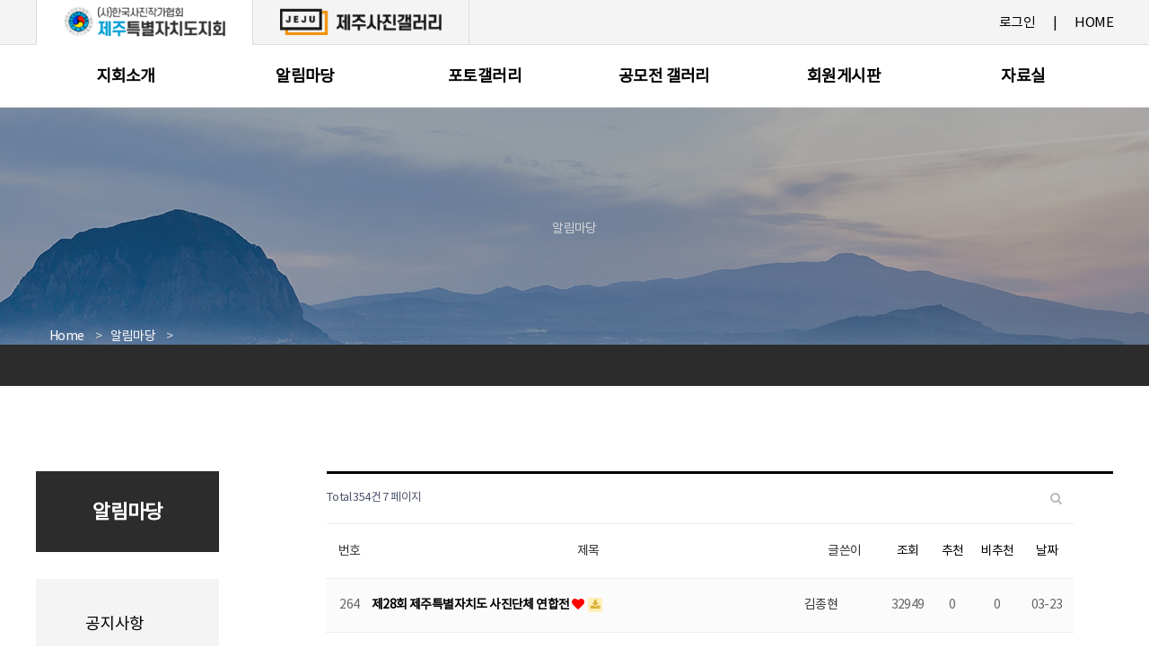

--- FILE ---
content_type: text/html; charset=utf-8
request_url: http://jejupask.com/bbs/board.php?bo_table=1&sop=and&sst=wr_nogood&sod=desc&sfl=&stx=&sca=&page=7
body_size: 34301
content:
<!doctype html>
<html lang="ko">
<head>
<meta charset="utf-8">
<meta http-equiv="imagetoolbar" content="no">
<meta http-equiv="X-UA-Compatible" content="IE=Edge">
<title>(사)한국사진작가협회 제주특별자치도회</title>
<link rel="stylesheet" href="http://jejupask.com/css/default.css?ver=191202">
<link rel="stylesheet" href="http://jejupask.com/js/font-awesome/css/font-awesome.min.css?ver=191202">
<link rel="stylesheet" href="http://jejupask.com/skin/board/basic/style.css?ver=191202">
<!--[if lte IE 8]>
<script src="http://jejupask.com/js/html5.js"></script>
<![endif]-->
<script>
// 자바스크립트에서 사용하는 전역변수 선언
var g5_url       = "http://jejupask.com";
var g5_bbs_url   = "http://jejupask.com/bbs";
var g5_is_member = "";
var g5_is_admin  = "";
var g5_is_mobile = "";
var g5_bo_table  = "1";
var g5_sca       = "";
var g5_editor    = "";
var g5_cookie_domain = "";
</script>
<script src="http://jejupask.com/js/jquery-1.12.4.min.js"></script>
<script src="http://jejupask.com/js/jquery-migrate-1.4.1.min.js"></script>
<script src="http://jejupask.com/js/jquery.menu.js?ver=191202"></script>
<script src="http://jejupask.com/js/common.js?ver=191202"></script>
<script src="http://jejupask.com/js/wrest.js?ver=191202"></script>
<script src="http://jejupask.com/js/placeholders.min.js"></script>
</head>
<body>

<html lang="ko">
<head>
  <meta charset="utf-8">
  <meta http-equiv="X-UA-Compatible" content="IE=edge">
  <meta name="viewport" content="width=device-width, initial-scale=1.0, maximum-scale=1">
  <title>(사)한국사진작가협회 제주특별자치도지회</title>
  <link rel="stylesheet" href="/dist/css/artstrap.min.css">
<link rel="stylesheet" href="http://jejupask.com/js/font-awesome/css/font-awesome.min.css?ver=191202">
<link rel="stylesheet" href="http://jejupask.com/skin/board/basic/style.css?ver=191202">
  <link rel="stylesheet" href="/pub/css/layout.css">
  <link rel="stylesheet" href="/pub/css/mobile.css">
  <link rel="stylesheet" href="/pub/css/sub.css">
  <script src="https://kit.fontawesome.com/ab8c2f4993.js" crossorigin="anonymous"></script>

<script src="http://jejupask.com/js/jquery-1.12.4.min.js"></script>
<script src="http://jejupask.com/js/jquery-migrate-1.4.1.min.js"></script>
<script src="http://jejupask.com/js/jquery.menu.js?ver=191202"></script>
<script src="http://jejupask.com/js/common.js?ver=191202"></script>
<script src="http://jejupask.com/js/wrest.js?ver=191202"></script>
<script src="http://jejupask.com/js/placeholders.min.js"></script>
</head>
<body>
	<a href="#main" class="sr-only sr-only-focusable">
	<div class="container">본문 바로가기</div>
	</a>

	<div id="header" class="header">
		<div class="header-top">
			<div class="container"><div class="row">
				<h1><a href="/"><img src="/pub/images/common/logo.png" alt="(사)한국사진작가협회 제주특별자치도지회"></a></h1>
				<p class="top-logo"><a href="http://www.gallery.jejupask.com/" title="새창" target="_blank"><img src="/pub/images/common/logo2.png" alt="JEJU 제주사진갤러리"></a></p>
			</div></div>
		</div><!-- header-top -->

		<div class="container">
		<div class="row">


		<div class="m-menu">
		<div class="top-util">
			<ul class="list-unstyled header-util">
    							<li><a href="/bbs/login.php">로그인</a></li>
								<li><a href="/">HOME</a></li>
				<!-- <li><a href="#">사이트맵</a></li> -->
			</ul>
		</div><!-- top-util -->

		<div id="gnb" class="gnb">
			<h2 class="sr-only">주메뉴</h2>
			<div class = "gnb-wrap">
                
				<div class="gnb-menus gnb-menus1">
					<h3><a href="http://www.jejupask.com/bbs/content.php?co_id=company" target="_self" title="새창" >지회소개</a></h3>
					<div class = "gnb-submenu">
						<ul class="list-unstyled">
                    
							<li><a href="http://www.jejupask.com/bbs/content.php?co_id=company" target="_self">지회장 인사</a></li>
                    
							<li><a href="http://www.jejupask.com/bbs/content.php?co_id=officer" target="_self">임원명단</a></li>
                    
							<li><a href="http://www.jejupask.com/bbs/board.php?bo_table=18" target="_self">자문위원</a></li>
                    
							<li><a href="http://www.jejupask.com/bbs/board.php?bo_table=17" target="_self">운영규정</a></li>
                    
							<li><a href="http://www.jejupask.com/bbs/board.php?bo_table=19" target="_self">회원명단</a></li>
                    
							<li><a href="http://www.jejupask.com/bbs/content.php?co_id=history" target="_self">연혁</a></li>
                    
							<li><a href="http://www.jejupask.com/bbs/board.php?bo_table=20" target="_self">역대임원</a></li>
                    
							<li><a href="http://www.jejupask.com/bbs/board.php?bo_table=21" target="_self">초대작가</a></li>
                    
							<li><a href="http://www.jejupask.com/bbs/board.php?bo_table=22" target="_self">추천작가</a></li>
                    
							<li><a href="http://www.jejupask.com/bbs/board.php?bo_table=23" target="_self">심사자격자</a></li>
                    
							<li><a href="http://www.jejupask.com/bbs/content.php?co_id=map" target="_self">찾아오시는길</a></li>
                    						</ul>
					</div>
				</div>
                
				<div class="gnb-menus gnb-menus2">
					<h3><a href="http://www.jejupask.com/bbs/board.php?bo_table=1" target="_self" title="새창" >알림마당</a></h3>
					<div class = "gnb-submenu">
						<ul class="list-unstyled">
                    
							<li><a href="http://www.jejupask.com/bbs/board.php?bo_table=1" target="_self">공지사항</a></li>
                    
							<li><a href="http://www.jejupask.com/bbs/board.php?bo_table=2" target="_self">회원소식</a></li>
                    
							<li><a href="http://www.jejupask.com/bbs/board.php?bo_table=3" target="_self">사진전안내</a></li>
                    
							<li><a href="http://www.jejupask.com/bbs/board.php?bo_table=4" target="_self">공모전안내</a></li>
                    
							<li><a href="http://www.jejupask.com/bbs/board.php?bo_table=16" target="_self">제주촬영지정보</a></li>
                    						</ul>
					</div>
				</div>
                
				<div class="gnb-menus gnb-menus3">
					<h3><a href="http://www.jejupask.com/bbs/board.php?bo_table=6" target="_self" title="새창" >포토갤러리</a></h3>
					<div class = "gnb-submenu">
						<ul class="list-unstyled">
                    
							<li><a href="http://www.jejupask.com/bbs/board.php?bo_table=6" target="_self">행사갤러리</a></li>
                    
							<li><a href="http://www.jejupask.com/bbs/board.php?bo_table=5" target="_self">회원갤러리</a></li>
                    						</ul>
					</div>
				</div>
                
				<div class="gnb-menus gnb-menus4">
					<h3><a href="http://www.jejupask.com/bbs/board.php?bo_table=7" target="_self" title="새창" >공모전 갤러리</a></h3>
					<div class = "gnb-submenu">
						<ul class="list-unstyled">
                    
							<li><a href="http://www.jejupask.com/bbs/board.php?bo_table=7" target="_self">제주도사진대전</a></li>
                    
							<li><a href="http://www.jejupask.com/bbs/board.php?bo_table=8" target="_self">탐라문화제공모전</a></li>
                    
							<li><a href="http://www.jejupask.com/bbs/board.php?bo_table=12" target="_self">사진단체연합전</a></li>
                    
							<li><a href="http://www.jejupask.com/bbs/board.php?bo_table=13" target="_self">사진강좌</a></li>
                    
							<li><a href="http://www.pask.net/bbs/board.php?bo_table=contest#n" target="_self">타지역공모전</a></li>
                    						</ul>
					</div>
				</div>
                
				<div class="gnb-menus gnb-menus5">
					<h3><a href="http://www.jejupask.com/bbs/board.php?bo_table=9" target="_self" title="새창" >회원게시판</a></h3>
					<div class = "gnb-submenu">
						<ul class="list-unstyled">
                    
							<li><a href="http://www.jejupask.com/bbs/board.php?bo_table=9" target="_self">회원게시판</a></li>
                    
							<li><a href="http://www.jejupask.com/bbs/board.php?bo_table=15" target="_self">회원웹진</a></li>
                    						</ul>
					</div>
				</div>
                
				<div class="gnb-menus gnb-menus6">
					<h3><a href="http://www.jejupask.com/bbs/board.php?bo_table=10" target="_self" title="새창" >자료실</a></h3>
					<div class = "gnb-submenu">
						<ul class="list-unstyled">
                    
							<li><a href="http://www.jejupask.com/bbs/board.php?bo_table=10" target="_self">서식자료실</a></li>
                    
							<li><a href="http://www.jejupask.com/bbs/board.php?bo_table=11" target="_self">회의자료실</a></li>
                    						</ul>
					</div>
				</div>
                

			</div>

			<p class="all-menu-close "><a href="#">전체 메뉴 닫기</a></p>
		</div><!-- gnb -->
		</div><!-- m-menu -->
		<div class="back"></div>


		<p class="all-menu-view"><a href="#">
			<span class="icon-allmenu-open">전체메뉴 열기</span>
			<span class="icon-allmenuclose-btn hide">전체메뉴 닫기</span>
		</a></p>

		</div><!-- row -->
		</div><!-- container -->

		<div class="allmenu-bg hide"></div>
	</div><!-- header -->
<div id="subContents" class="sub">
	<div class="subtop-bg"  style="background-image:url(/pub/images/sub/sub_01.jpg);">
		<div class="container"><div class="row">
			<h1></h1>
			<p class="top-txt">알림마당</p>
			<ul class="breadcrumb">
				<li><a href="#">Home</a></li>
				<li><a href="#">알림마당</a></li>
				<li><a href="#"></a></li>
			</ul>
		</div></div>
	</div><!-- subtop-bg -->
	<div class="container"><div class="row">
		<div class="side-menu">
			<h2>알림마당</h2>
			<ul class="list-unstyled">
    							<li ><a href="http://www.jejupask.com/bbs/board.php?bo_table=1">공지사항</a></li>
								<li ><a href="http://www.jejupask.com/bbs/board.php?bo_table=2">회원소식</a></li>
								<li ><a href="http://www.jejupask.com/bbs/board.php?bo_table=3">사진전안내</a></li>
								<li ><a href="http://www.jejupask.com/bbs/board.php?bo_table=4">공모전안내</a></li>
								<li ><a href="http://www.jejupask.com/bbs/board.php?bo_table=16">제주촬영지정보</a></li>
				
			</ul>
		</div><!-- side-menu -->
		<div class="sub-contents">

<!-- 게시판 목록 시작 { -->
<div id="bo_list" style="width:95%">

    <!-- 게시판 카테고리 시작 { -->
        <!-- } 게시판 카테고리 끝 -->
    
    <form name="fboardlist" id="fboardlist" action="http://jejupask.com/bbs/board_list_update.php" onsubmit="return fboardlist_submit(this);" method="post">
    
    <input type="hidden" name="bo_table" value="1">
    <input type="hidden" name="sfl" value="">
    <input type="hidden" name="stx" value="">
    <input type="hidden" name="spt" value="">
    <input type="hidden" name="sca" value="">
    <input type="hidden" name="sst" value="wr_nogood">
    <input type="hidden" name="sod" value="desc">
    <input type="hidden" name="page" value="7">
    <input type="hidden" name="sw" value="">

    <!-- 게시판 페이지 정보 및 버튼 시작 { -->
    <div id="bo_btn_top">
        <div id="bo_list_total">
            <span>Total 354건</span>
            7 페이지
        </div>

        <ul class="btn_bo_user">
        	                        <li>
            	<button type="button" class="btn_bo_sch btn_b01 btn" title="게시판 검색"><i class="fa fa-search" aria-hidden="true"></i><span class="sound_only">게시판 검색</span></button>
            </li>
                    	        </ul>
    </div>
    <!-- } 게시판 페이지 정보 및 버튼 끝 -->
        	
    <div class="tbl_head01 tbl_wrap">
        <table>
        <caption>공지사항 목록</caption>
        <thead>
        <tr>
                        <th scope="col">번호</th>
            <th scope="col">제목</th>
            <th scope="col">글쓴이</th>
            <th scope="col"><a href="/bbs/board.php?bo_table=1&amp;sop=and&amp;sst=wr_hit&amp;sod=desc&amp;sfl=&amp;stx=&amp;sca=&amp;page=7">조회 </a></th>
            <th scope="col"><a href="/bbs/board.php?bo_table=1&amp;sop=and&amp;sst=wr_good&amp;sod=desc&amp;sfl=&amp;stx=&amp;sca=&amp;page=7">추천 </a></th>            <th scope="col"><a href="/bbs/board.php?bo_table=1&amp;sop=and&amp;sst=wr_nogood&amp;sod=asc&amp;sfl=&amp;stx=&amp;sca=&amp;page=7">비추천 </a></th>            <th scope="col"><a href="/bbs/board.php?bo_table=1&amp;sop=and&amp;sst=wr_datetime&amp;sod=desc&amp;sfl=&amp;stx=&amp;sca=&amp;page=7">날짜  </a></th>
        </tr>
        </thead>
        <tbody>
                <tr class=" even">
                        <td class="td_num2">
            264            </td>

            <td class="td_subject" style="padding-left:0px">
                                <div class="bo_tit">
                    <a href="http://jejupask.com/bbs/board.php?bo_table=1&amp;wr_id=101&amp;sst=wr_nogood&amp;sod=desc&amp;sop=and&amp;page=7">
                                                                        제28회 제주특별자치도 사진단체 연합전                    </a>
                    <i class="fa fa-heart" aria-hidden="true"></i><i class="fa fa-download" aria-hidden="true"></i>                                    </div>
            </td>
            <td class="td_name sv_use"><span class="sv_member">김종현</span></td>
            <td class="td_num">32949</td>
            <td class="td_num">0</td>            <td class="td_num">0</td>            <td class="td_datetime">03-23</td>

        </tr>
                <tr class=" ">
                        <td class="td_num2">
            263            </td>

            <td class="td_subject" style="padding-left:0px">
                                <div class="bo_tit">
                    <a href="http://jejupask.com/bbs/board.php?bo_table=1&amp;wr_id=102&amp;sst=wr_nogood&amp;sod=desc&amp;sop=and&amp;page=7">
                                                                        제주특별자치도예술인상 수상후보자 추천요강                    </a>
                    <i class="fa fa-heart" aria-hidden="true"></i><i class="fa fa-download" aria-hidden="true"></i>                                    </div>
            </td>
            <td class="td_name sv_use"><span class="sv_member">김종현</span></td>
            <td class="td_num">32581</td>
            <td class="td_num">0</td>            <td class="td_num">0</td>            <td class="td_datetime">04-01</td>

        </tr>
                <tr class=" even">
                        <td class="td_num2">
            262            </td>

            <td class="td_subject" style="padding-left:0px">
                                <div class="bo_tit">
                    <a href="http://jejupask.com/bbs/board.php?bo_table=1&amp;wr_id=103&amp;sst=wr_nogood&amp;sod=desc&amp;sop=and&amp;page=7">
                                                                        2019 제주들불축제 사진촬영대회 입상작                    </a>
                    <i class="fa fa-heart" aria-hidden="true"></i><i class="fa fa-download" aria-hidden="true"></i>                                    </div>
            </td>
            <td class="td_name sv_use"><span class="sv_member">김종현</span></td>
            <td class="td_num">32938</td>
            <td class="td_num">0</td>            <td class="td_num">0</td>            <td class="td_datetime">04-04</td>

        </tr>
                <tr class=" ">
                        <td class="td_num2">
            261            </td>

            <td class="td_subject" style="padding-left:0px">
                                <div class="bo_tit">
                    <a href="http://jejupask.com/bbs/board.php?bo_table=1&amp;wr_id=104&amp;sst=wr_nogood&amp;sod=desc&amp;sop=and&amp;page=7">
                                                                        제주원도심 근.현대 사진원고모집                    </a>
                    <i class="fa fa-heart" aria-hidden="true"></i><i class="fa fa-download" aria-hidden="true"></i>                                    </div>
            </td>
            <td class="td_name sv_use"><span class="sv_member">김종현</span></td>
            <td class="td_num">32487</td>
            <td class="td_num">0</td>            <td class="td_num">0</td>            <td class="td_datetime">04-23</td>

        </tr>
                <tr class=" even">
                        <td class="td_num2">
            260            </td>

            <td class="td_subject" style="padding-left:0px">
                                <div class="bo_tit">
                    <a href="http://jejupask.com/bbs/board.php?bo_table=1&amp;wr_id=105&amp;sst=wr_nogood&amp;sod=desc&amp;sop=and&amp;page=7">
                                                                        2019제주왕벚꽃 사진촬영대회 입상작 발표                    </a>
                    <i class="fa fa-heart" aria-hidden="true"></i><i class="fa fa-download" aria-hidden="true"></i>                                    </div>
            </td>
            <td class="td_name sv_use"><span class="sv_member">김종현</span></td>
            <td class="td_num">32793</td>
            <td class="td_num">0</td>            <td class="td_num">0</td>            <td class="td_datetime">04-24</td>

        </tr>
                <tr class=" ">
                        <td class="td_num2">
            259            </td>

            <td class="td_subject" style="padding-left:0px">
                                <div class="bo_tit">
                    <a href="http://jejupask.com/bbs/board.php?bo_table=1&amp;wr_id=106&amp;sst=wr_nogood&amp;sod=desc&amp;sop=and&amp;page=7">
                                                                        2019년  제 29회 제주사진단체 연합전 단체상  및 십걸상 수상자                    </a>
                    <i class="fa fa-heart" aria-hidden="true"></i>                                    </div>
            </td>
            <td class="td_name sv_use"><span class="sv_member">김종현</span></td>
            <td class="td_num">32507</td>
            <td class="td_num">0</td>            <td class="td_num">0</td>            <td class="td_datetime">04-29</td>

        </tr>
                <tr class=" even">
                        <td class="td_num2">
            258            </td>

            <td class="td_subject" style="padding-left:0px">
                                <div class="bo_tit">
                    <a href="http://jejupask.com/bbs/board.php?bo_table=1&amp;wr_id=107&amp;sst=wr_nogood&amp;sod=desc&amp;sop=and&amp;page=7">
                                                                        중국 도균국제촬영박람회  교류전 참가자 모집                    </a>
                    <i class="fa fa-heart" aria-hidden="true"></i><i class="fa fa-download" aria-hidden="true"></i>                                    </div>
            </td>
            <td class="td_name sv_use"><span class="sv_member">김종현</span></td>
            <td class="td_num">32292</td>
            <td class="td_num">0</td>            <td class="td_num">0</td>            <td class="td_datetime">05-06</td>

        </tr>
                <tr class=" ">
                        <td class="td_num2">
            257            </td>

            <td class="td_subject" style="padding-left:0px">
                                <div class="bo_tit">
                    <a href="http://jejupask.com/bbs/board.php?bo_table=1&amp;wr_id=108&amp;sst=wr_nogood&amp;sod=desc&amp;sop=and&amp;page=7">
                                                                        2019년 대한민국사진대전 제주지역입상자                    </a>
                    <i class="fa fa-heart" aria-hidden="true"></i>                                    </div>
            </td>
            <td class="td_name sv_use"><span class="sv_member">김종현</span></td>
            <td class="td_num">37435</td>
            <td class="td_num">0</td>            <td class="td_num">0</td>            <td class="td_datetime">05-09</td>

        </tr>
                <tr class=" even">
                        <td class="td_num2">
            256            </td>

            <td class="td_subject" style="padding-left:0px">
                                <div class="bo_tit">
                    <a href="http://jejupask.com/bbs/board.php?bo_table=1&amp;wr_id=109&amp;sst=wr_nogood&amp;sod=desc&amp;sop=and&amp;page=7">
                                                                        제주시 원도심 근현대사진 아카이브 사진선정 결과                    </a>
                    <i class="fa fa-heart" aria-hidden="true"></i>                                    </div>
            </td>
            <td class="td_name sv_use"><span class="sv_member">김종현</span></td>
            <td class="td_num">32308</td>
            <td class="td_num">0</td>            <td class="td_num">0</td>            <td class="td_datetime">07-17</td>

        </tr>
                <tr class=" ">
                        <td class="td_num2">
            255            </td>

            <td class="td_subject" style="padding-left:0px">
                                <div class="bo_tit">
                    <a href="http://jejupask.com/bbs/board.php?bo_table=1&amp;wr_id=110&amp;sst=wr_nogood&amp;sod=desc&amp;sop=and&amp;page=7">
                                                                        2019년 중국교류전 참가자 확정 명단                    </a>
                    <i class="fa fa-heart" aria-hidden="true"></i>                                    </div>
            </td>
            <td class="td_name sv_use"><span class="sv_member">김종현</span></td>
            <td class="td_num">32174</td>
            <td class="td_num">0</td>            <td class="td_num">0</td>            <td class="td_datetime">07-21</td>

        </tr>
                <tr class=" even">
                        <td class="td_num2">
            254            </td>

            <td class="td_subject" style="padding-left:0px">
                                <div class="bo_tit">
                    <a href="http://jejupask.com/bbs/board.php?bo_table=1&amp;wr_id=111&amp;sst=wr_nogood&amp;sod=desc&amp;sop=and&amp;page=7">
                                                                        2019년 대한민국 포토페스티벌 전시참가자 모집                    </a>
                    <i class="fa fa-heart" aria-hidden="true"></i><i class="fa fa-download" aria-hidden="true"></i>                                    </div>
            </td>
            <td class="td_name sv_use"><span class="sv_member">김종현</span></td>
            <td class="td_num">32332</td>
            <td class="td_num">0</td>            <td class="td_num">0</td>            <td class="td_datetime">07-21</td>

        </tr>
                <tr class=" ">
                        <td class="td_num2">
            253            </td>

            <td class="td_subject" style="padding-left:0px">
                                <div class="bo_tit">
                    <a href="http://jejupask.com/bbs/board.php?bo_table=1&amp;wr_id=112&amp;sst=wr_nogood&amp;sod=desc&amp;sop=and&amp;page=7">
                                                                        제 45회 제주특별자치도 사진대전 입상자명단                    </a>
                    <i class="fa fa-heart" aria-hidden="true"></i>                                    </div>
            </td>
            <td class="td_name sv_use"><span class="sv_member">김종현</span></td>
            <td class="td_num">32193</td>
            <td class="td_num">0</td>            <td class="td_num">0</td>            <td class="td_datetime">07-24</td>

        </tr>
                <tr class=" even">
                        <td class="td_num2">
            252            </td>

            <td class="td_subject" style="padding-left:0px">
                                <div class="bo_tit">
                    <a href="http://jejupask.com/bbs/board.php?bo_table=1&amp;wr_id=113&amp;sst=wr_nogood&amp;sod=desc&amp;sop=and&amp;page=7">
                                                                        2019년 임시총회 개최                    </a>
                    <i class="fa fa-heart" aria-hidden="true"></i><i class="fa fa-download" aria-hidden="true"></i>                                    </div>
            </td>
            <td class="td_name sv_use"><span class="sv_member">김종현</span></td>
            <td class="td_num">32285</td>
            <td class="td_num">0</td>            <td class="td_num">0</td>            <td class="td_datetime">08-21</td>

        </tr>
                <tr class=" ">
                        <td class="td_num2">
            251            </td>

            <td class="td_subject" style="padding-left:0px">
                                <div class="bo_tit">
                    <a href="http://jejupask.com/bbs/board.php?bo_table=1&amp;wr_id=114&amp;sst=wr_nogood&amp;sod=desc&amp;sop=and&amp;page=7">
                                                                        제6회 대한민국사진축전 참가자                    </a>
                    <i class="fa fa-heart" aria-hidden="true"></i>                                    </div>
            </td>
            <td class="td_name sv_use"><span class="sv_member">김종현</span></td>
            <td class="td_num">32523</td>
            <td class="td_num">0</td>            <td class="td_num">0</td>            <td class="td_datetime">09-02</td>

        </tr>
                <tr class=" even">
                        <td class="td_num2">
            250            </td>

            <td class="td_subject" style="padding-left:0px">
                                <div class="bo_tit">
                    <a href="http://jejupask.com/bbs/board.php?bo_table=1&amp;wr_id=115&amp;sst=wr_nogood&amp;sod=desc&amp;sop=and&amp;page=7">
                                                                        2019년 제30회 회원전 출품요강                    </a>
                    <i class="fa fa-heart" aria-hidden="true"></i><i class="fa fa-download" aria-hidden="true"></i>                                    </div>
            </td>
            <td class="td_name sv_use"><span class="sv_member">김종현</span></td>
            <td class="td_num">32716</td>
            <td class="td_num">0</td>            <td class="td_num">0</td>            <td class="td_datetime">10-11</td>

        </tr>
                        </tbody>
        </table>
    </div>
	<!-- 페이지 -->
	<nav class="pg_wrap"><span class="pg"><a href="http://jejupask.com/bbs/board.php?bo_table=1&amp;sst=wr_nogood&amp;sod=desc&amp;sop=and&amp;page=1" class="pg_page pg_start">처음</a>
<a href="http://jejupask.com/bbs/board.php?bo_table=1&amp;sst=wr_nogood&amp;sod=desc&amp;sop=and&amp;page=1" class="pg_page">1<span class="sound_only">페이지</span></a>
<a href="http://jejupask.com/bbs/board.php?bo_table=1&amp;sst=wr_nogood&amp;sod=desc&amp;sop=and&amp;page=2" class="pg_page">2<span class="sound_only">페이지</span></a>
<a href="http://jejupask.com/bbs/board.php?bo_table=1&amp;sst=wr_nogood&amp;sod=desc&amp;sop=and&amp;page=3" class="pg_page">3<span class="sound_only">페이지</span></a>
<a href="http://jejupask.com/bbs/board.php?bo_table=1&amp;sst=wr_nogood&amp;sod=desc&amp;sop=and&amp;page=4" class="pg_page">4<span class="sound_only">페이지</span></a>
<a href="http://jejupask.com/bbs/board.php?bo_table=1&amp;sst=wr_nogood&amp;sod=desc&amp;sop=and&amp;page=5" class="pg_page">5<span class="sound_only">페이지</span></a>
<a href="http://jejupask.com/bbs/board.php?bo_table=1&amp;sst=wr_nogood&amp;sod=desc&amp;sop=and&amp;page=6" class="pg_page">6<span class="sound_only">페이지</span></a>
<span class="sound_only">열린</span><strong class="pg_current">7</strong><span class="sound_only">페이지</span>
<a href="http://jejupask.com/bbs/board.php?bo_table=1&amp;sst=wr_nogood&amp;sod=desc&amp;sop=and&amp;page=8" class="pg_page">8<span class="sound_only">페이지</span></a>
<a href="http://jejupask.com/bbs/board.php?bo_table=1&amp;sst=wr_nogood&amp;sod=desc&amp;sop=and&amp;page=9" class="pg_page">9<span class="sound_only">페이지</span></a>
<a href="http://jejupask.com/bbs/board.php?bo_table=1&amp;sst=wr_nogood&amp;sod=desc&amp;sop=and&amp;page=10" class="pg_page">10<span class="sound_only">페이지</span></a>
<a href="http://jejupask.com/bbs/board.php?bo_table=1&amp;sst=wr_nogood&amp;sod=desc&amp;sop=and&amp;page=11" class="pg_page pg_next">다음</a>
<a href="http://jejupask.com/bbs/board.php?bo_table=1&amp;sst=wr_nogood&amp;sod=desc&amp;sop=and&amp;page=24" class="pg_page pg_end">맨끝</a>
</span></nav>	<!-- 페이지 -->
	
       
    </form>

    <!-- 게시판 검색 시작 { -->
    <div class="bo_sch_wrap">
        <fieldset class="bo_sch">
            <h3>검색</h3>
            <form name="fsearch" method="get">
            <input type="hidden" name="bo_table" value="1">
            <input type="hidden" name="sca" value="">
            <input type="hidden" name="sop" value="and">
            <label for="sfl" class="sound_only">검색대상</label>
            <select name="sfl" id="sfl">
                <option value="wr_subject" >제목</option><option value="wr_content" >내용</option><option value="wr_subject||wr_content" >제목+내용</option><option value="wr_name,1" >글쓴이</option><option value="wr_name,0" >글쓴이(코)</option>            </select>
            <label for="stx" class="sound_only">검색어<strong class="sound_only"> 필수</strong></label>
            <div class="sch_bar">
                <input type="text" name="stx" value="" required id="stx" class="sch_input" size="25" maxlength="20" placeholder=" 검색어를 입력해주세요">
                <button type="submit" value="검색" class="sch_btn"><i class="fa fa-search" aria-hidden="true"></i><span class="sound_only">검색</span></button>
            </div>
            <button type="button" class="bo_sch_cls" title="닫기"><i class="fa fa-times" aria-hidden="true"></i><span class="sound_only">닫기</span></button>
            </form>
        </fieldset>
        <div class="bo_sch_bg"></div>
    </div>
    <script>
    jQuery(function($){
        // 게시판 검색
        $(".btn_bo_sch").on("click", function() {
            $(".bo_sch_wrap").toggle();
        })
        $('.bo_sch_bg, .bo_sch_cls').click(function(){
            $('.bo_sch_wrap').hide();
        });
    });
    </script>
    <!-- } 게시판 검색 끝 --> 
</div>


<!-- } 게시판 목록 끝 -->

<!-- 사용스킨 : basic -->

    </div>
    <div id="aside">
                    </div>
</div>

</div>
<!-- } 콘텐츠 끝 -->

<hr>

<!-- 하단 시작 { -->
<div id="ft1">




	<div class="bottom-banner">
		<div class="container"><div class="row">
			<p class="logo-banner"><a href="http://www.gallery.jejupask.com/" title="새창" target="_blank"><img src="../pub/images/common/logo2.png" alt="제주사진갤러리"></a></p>
			<p class="logo-banner"><a href="http://www.pask.net/b_pask/" title="새창" target="_blank"><img src="../pub/images/common/logo3.png" alt="사단법인 한국사진작가협회"></a></p>
			<dl>
				<dt><a href="#">회원 홈페이지 <i class="fal fa-angle-up" ><span>회원 홈페이지 더보기</span></i></a></dt>
				<dd>
					<a href="#">홈페이지 1</a>
					<a href="#">홈페이지 2</a>
					<a href="#">홈페이지 3</a>
				</dd>
			</dl>
		</div></div>
	</div><!-- bottom-banner -->
	<div id="footer	" class="footer">
		<div class="container"><div class="row">
			<p class="footer-logo"><a href="/"><img src="/pub/images/common/logo_footer.png" alt="(사)한국사진작가협회 제주특별자치도지회"></a></p>
			<div class="right-con">
				<p class="footer-txt"><a href="http://www.gallery.jejupask.com/index.php/contents/help/privacy" title="새창" target="_blank">개인정보취급방침</a>&nbsp; | &nbsp;전시된 모든 자료는 저작권법에 의해 보호되며 협의되지 않는 무단 전제/사용을 금지합니다.</p>
				<address>(63268) 제주특별자치도 제주시 신산로4길 22-1 1층 T 064-702-7117 전자우편 jejupask@naver.com<br />
				Copyright&copy; <span>(사)한국사진작가협회 제주특별자치도회</span> All Rights Reserved.</address>
			</div>
		</div></div>
	</div>

  <script src="/dist/js/jquery-1.9.1.min.js"></script>
  <script src="/dist/js/artstrap.js"></script>
  <script src="/dist/js/bxslider.js"></script>
  <script src="/pub/js/layout.js"></script>


</body>
</html>




</div>


<!-- } 하단 끝 -->

<script>
$(function() {
    // 폰트 리사이즈 쿠키있으면 실행
    font_resize("container", get_cookie("ck_font_resize_rmv_class"), get_cookie("ck_font_resize_add_class"));
});
</script>



<!-- ie6,7에서 사이드뷰가 게시판 목록에서 아래 사이드뷰에 가려지는 현상 수정 -->
<!--[if lte IE 7]>
<script>
$(function() {
    var $sv_use = $(".sv_use");
    var count = $sv_use.length;

    $sv_use.each(function() {
        $(this).css("z-index", count);
        $(this).css("position", "relative");
        count = count - 1;
    });
});
</script>
<![endif]-->


</body>
</html>


--- FILE ---
content_type: text/css
request_url: http://jejupask.com/pub/css/font.css
body_size: 3006
content:
@charset "utf-8"; 


@font-face {
 font-family: 'notokr';
 src: url(font/notokr-bold.eot);
 src: url(font/notokr-bold.eot?#iefix) format('embedded-opentype'),
      url(font/notokr-bold.woff) format('woff'),
      url(font/notokr-bold.ttf) format('truetype');
}

@font-face {
 font-family: 'notokr';
 src: url(font/notokr-light.eot);
 src: url(font/notokr-light.eot?#iefix) format('embedded-opentype'),
      url(font/notokr-light.woff) format('woff'),
      url(font/notokr-light.ttf) format('truetype');
}

@font-face {
 font-family: 'notokr';
 src: url(font/notokr-medium.eot);
 src: url(font/notokr-medium.eot?#iefix) format('embedded-opentype'),
      url(font/notokr-medium.woff) format('woff'),
      url(font/notokr-medium.ttf) format('truetype');
}

@font-face {
 font-family: 'notokr';
 src: url(font/notokr-regular.eot);
 src: url(font/notokr-regular.eot?#iefix) format('embedded-opentype'),
      url(font/notokr-regular.woff) format('woff'),
      url(font/notokr-regular.ttf) format('truetype');
}


@font-face {
    font-family: 's-core_dream1_thin';
    src: url('font/scdream1.woff2') format('woff2'),
         url('font/scdream1.woff') format('woff');
    font-weight: normal;
    font-style: normal;
}

@font-face {
    font-family: 's-core_dream2_extralight';
    src: url('font/scdream2.woff2') format('woff2'),
         url('font/scdream2.woff') format('woff');
    font-weight: normal;
    font-style: normal;
}

@font-face {
    font-family: 's-core_dream3_light';
    src: url('font/scdream3.woff2') format('woff2'),
         url('font/scdream3.woff') format('woff');
    font-weight: normal;
    font-style: normal;
}

@font-face {
    font-family: 's-core_dream4_regular';
    src: url('font/scdream4.woff2') format('woff2'),
         url('font/scdream4.woff') format('woff');
    font-weight: normal;
    font-style: normal;
}

@font-face {
    font-family: 's-core_dream5_medium';
    src: url('font/scdream5.woff2') format('woff2'),
         url('font/scdream5.woff') format('woff');
    font-weight: normal;
	font-style: normal;
}

@font-face {
    font-family: 's-core_dream6_bold';
    src: url('font/scdream6.woff2') format('woff2'),
         url('font/scdream6.woff') format('woff');
    font-weight: normal;
    font-style: normal;
}

@font-face {
    font-family: 's-core_dream7_extrabold';
    src: url('font/scdream7.woff2') format('woff2'),
         url('font/scdream7.woff') format('woff');
    font-weight: normal;
    font-style: normal;
}

@font-face {
    font-family: 's-core_dream8_heavy';
    src: url('font/scdream8.woff2') format('woff2'),
         url('font/scdream8.woff') format('woff');
    font-weight: normal;
    font-style: normal;
}

@font-face {
    font-family: 's-core_dream9_black';
    src: url('font/scdream9.woff2') format('woff2'),
         url('font/scdream9.woff') format('woff');
    font-weight: normal;
    font-style: normal;
}